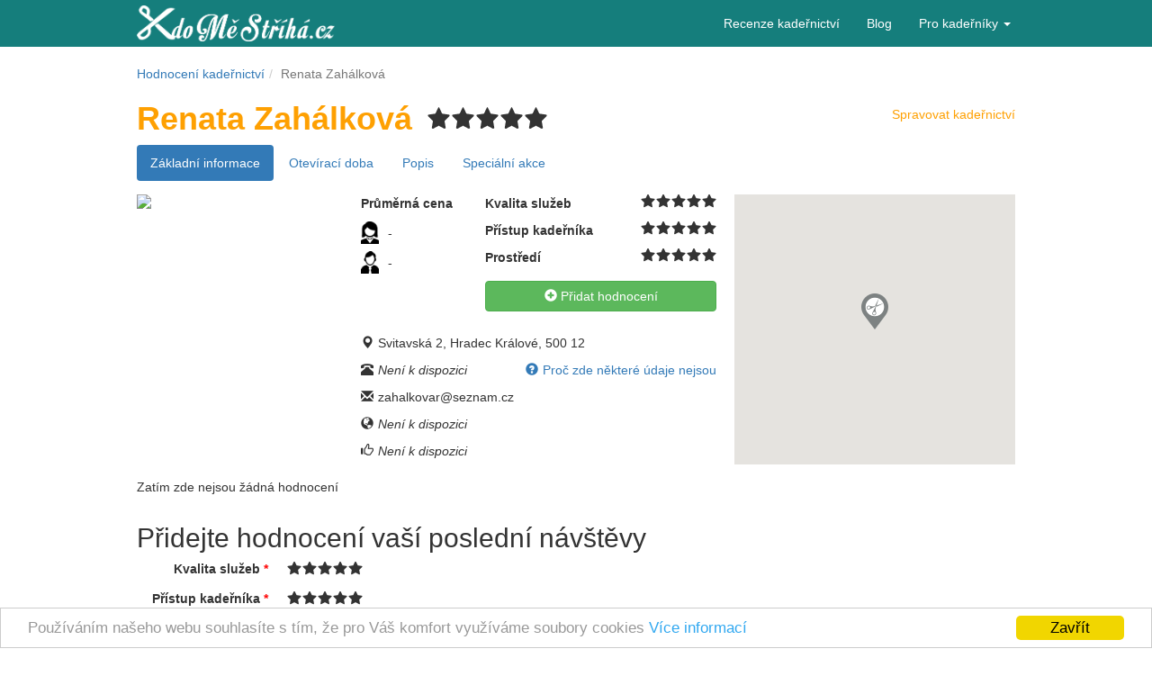

--- FILE ---
content_type: text/html; charset=UTF-8
request_url: https://www.kdomestriha.cz/renata-zahalkova
body_size: 9341
content:
<!DOCTYPE html>
<html xmlns="https://www.w3.org/1999/xhtml" xml:lang="cs" lang="cs">
<head>
	<meta http-equiv="X-UA-Compatible" content="IE=Edge" />
	<meta http-equiv="Content-Type" content="text/html; charset=utf-8" />
	<meta http-equiv="Content-language" content="cs">
	
	<link rel="shortcut icon" href="/css/img/favicon.ico" type="image/x-icon" />
	<meta name="viewport" content="width=device-width, initial-scale=1" />
<meta name="description" content="Detail a diskuze ke kadeřnictví Renata Zahálková Hradec Králové. Sledujte hodnocení ostatních uživatelů nebo přidávejte své vlastní recenze" />
<link rel="stylesheet" type="text/css" href="/assets/28c99358/bootstrap/css/bootstrap.min.css" />
<link rel="stylesheet" type="text/css" href="/assets/28c99358/css/bootstrap-yii.css" />
<link rel="stylesheet" type="text/css" href="/assets/28c99358/css/jquery-ui-bootstrap.css" />
<link rel="stylesheet" type="text/css" href="/assets/28c99358/select2/select2.css" />
<link rel="stylesheet" type="text/css" href="/assets/28c99358/select2/select2-bootstrap.css" />
<link rel="stylesheet" type="text/css" href="/jscripts/fancybox/jquery.fancybox.css" />
<link rel="stylesheet" type="text/css" href="/css/rating_big.css" />
<link rel="stylesheet" type="text/css" href="/assets/887f8dd1/skins/kms/skin.css" />
<link rel="stylesheet" type="text/css" href="/css/rating_small.css" />
<link rel="stylesheet" type="text/css" href="/assets/4a258803/pager.css" />
<link rel="stylesheet" type="text/css" href="/css/style.css" />
<script type="text/javascript" src="/assets/ad5d685f/jquery.min.js"></script>
<script type="text/javascript" src="/assets/28c99358/bootstrap/js/bootstrap.min.js"></script>
<script type="text/javascript" src="/assets/28c99358/js/bootstrap-noconflict.js"></script>
<script type="text/javascript" src="/assets/28c99358/bootbox/bootbox.min.js"></script>
<script type="text/javascript" src="/assets/28c99358/notify/notify.min.js"></script>
<script type="text/javascript" src="/assets/ad5d685f/jquery.metadata.js"></script>
<script type="text/javascript" src="/assets/ad5d685f/jquery.rating.js"></script>
<script type="text/javascript" src="/assets/ad5d685f/jquery.ba-bbq.min.js"></script>
<script type="text/javascript" src="/assets/28c99358/select2/select2.min.js"></script>
<script type="text/javascript" src="/assets/ad5d685f/jquery.yiiactiveform.js"></script>
<script type="text/javascript" src="https://maps.googleapis.com/maps/api/js?key=AIzaSyCF1f7C0KN59srWjk2aH0aLcfKoeeM3VfQ"></script>
<script type="text/javascript" src="/jscripts/fancybox/jquery.fancybox.pack.js"></script>
<script type="text/javascript" src="/jscripts/fb_verification.js"></script>
<script type="text/javascript" src="/assets/887f8dd1/js/jquery.jcarousel.js"></script>
<script type="text/javascript" src="https://www.kdomestriha.cz/clickheat/js/clickheat.js"></script>
<script type="text/javascript" src="/jscripts/cookieconsent.js"></script>
<script type="text/javascript" src="/jscripts/banners.js"></script>
<script type="text/javascript">
/*<![CDATA[*/
function initializeMap () {
					var latLng = new google.maps.LatLng(50.190628,15.845649);
					var mapOptions = {
						center: latLng,
						zoom: 15,
						disableDefaultUI: true,
						zoomControl: true,
						streetViewControl: true
					}
				
					var map = new google.maps.Map(document.getElementById('map-canvas'), 
					mapOptions);
				
					var marker = new google.maps.Marker({
    					position: latLng,
   						map: map,
    					title: 'Renata Zahálková',
						icon: '/css/img/map_icons/marker_free.png'
					});
				}
				google.maps.event.addDomListener(window, 'load', initializeMap);
var heatmapGroup = 'kadernictvi_detail';
if(typeof heatmapGroup == 'undefined')
					var heatmapGroup = 'ostatni';
				clickHeatSite = 'kdomestriha.cz';clickHeatGroup = heatmapGroup;clickHeatServer = 'https://www.kdomestriha.cz/clickheat/click.php';initClickHeat();
/*]]>*/
</script>
<title>Kadeřnictví Renata Zahálková | KdoMěStříhá.cz</title>
	
	<!-- Google AdSense -->
	<script async src="//pagead2.googlesyndication.com/pagead/js/adsbygoogle.js"></script>
	
	<!-- Hotjar Tracking Code for https://kdomestriha.cz -->
	<script>
    (function(h,o,t,j,a,r){
        h.hj=h.hj||function(){(h.hj.q=h.hj.q||[]).push(arguments)};
        h._hjSettings={hjid:196588,hjsv:5};
        a=o.getElementsByTagName('head')[0];
        r=o.createElement('script');r.async=1;
        r.src=t+h._hjSettings.hjid+j+h._hjSettings.hjsv;
        a.appendChild(r);
    })(window,document,'//static.hotjar.com/c/hotjar-','.js?sv=');
	</script>

</head>

<body>
<!-- Google Tag Manager -->
<noscript><iframe src="//www.googletagmanager.com/ns.html?id=GTM-PTWFHH"
height="0" width="0" style="display:none;visibility:hidden"></iframe></noscript>
<script>(function(w,d,s,l,i){w[l]=w[l]||[];w[l].push({'gtm.start':
new Date().getTime(),event:'gtm.js'});var f=d.getElementsByTagName(s)[0],
j=d.createElement(s),dl=l!='dataLayer'?'&l='+l:'';j.async=true;j.src=
'//www.googletagmanager.com/gtm.js?id='+i+dl;f.parentNode.insertBefore(j,f);
})(window,document,'script','dataLayer','GTM-PTWFHH');</script>
<!-- End Google Tag Manager -->

<!-- Facebook SDK -->
<div id="fb-root"></div>
<script>
window.fbAsyncInit = function() {
    FB.init({
      appId            : '151686548338614',
      xfbml            : true,
      version          : 'v2.12'
    });
  };

(function(d, s, id) {
  var js, fjs = d.getElementsByTagName(s)[0];
  if (d.getElementById(id)) return;
  js = d.createElement(s); js.id = id;
  js.src = "//connect.facebook.net/cs_CZ/sdk.js";
  fjs.parentNode.insertBefore(js, fjs);
}(document, 'script', 'facebook-jssdk'));
</script>
<!-- End of Facebook SDK -->


<span id="page-top"></span>


<div class="main-menu-wrapper">
	<nav id="main-menu" class="navbar navbar-default"><div class="container"><div class="navbar-header"><button class="navbar-toggle btn btn-default" data-toggle="collapse" data-target="#yii_booster_collapse_yw7" id="yw8" name="yt3" type="button"><span class="icon-bar"></span><span class="icon-bar"></span><span class="icon-bar"></span></button><a id="logo" href="https://www.kdomestriha.cz" class="navbar-brand"></a></div><div class="collapse navbar-collapse" id="yii_booster_collapse_yw7"><ul class="navbar-right nav navbar-nav" id="yw9">
<li>
<a href="/recenze-kadernictvi">Recenze kadeřnictví</a></li>
<li>
<a href="https://blog.kdomestriha.cz">Blog</a></li>
<li class="dropdown">
<a class="dropdown-toggle" data-toggle="dropdown" href="#">Pro kadeřníky <span class="caret"></span></a><ul id="yw10" class="dropdown-menu">
<li>
<a tabindex="-1" href="/cenik">Ceník</a></li>
<li>
<a tabindex="-1" href="/kontakty">Kontakty</a></li>
<li>
<a tabindex="-1" href="/admin/index">Administrace</a></li>
</ul>
</li>
</ul>
</div></div></nav>	
	</div>
	
	<div class="container">
	
	<ul class="breadcrumb"><li><a href="/recenze-kadernictvi">Hodnocení kadeřnictví</a></li><li class="active">Renata Zahálková</li></ul></div>
	

<div class="container container-main">

	<!-- 160x600 reklama KMS sloupec vlevo 
	<div class="banner-160px visible-lg-block" style="width:160px;height:600px;position: absolute;left:-165px;top: 133px;"></div>
	-->
	
	<!-- Reklama AdSense leva strana
	<ins class="adsbygoogle visible-lg-block"
     style="width:160px;height:600px;position: absolute;left:-165px;top: 124px;"
     data-ad-client="ca-pub-4957429537254673"
     data-ad-slot="4800392942"
     data-ad-format="auto"></ins>
	<script>
	(adsbygoogle = window.adsbygoogle || []).push({});
	</script> -->
	
	
	<!-- 160x600 reklama KMS sloupec vpravo 
	<div class="banner-160px visible-lg-block" style="width:160px;height:600px;position: absolute;right:-165px;top: 133px;"></div>
	-->
	
	<!-- Reklama AdSense prava strana
	<ins class="adsbygoogle visible-lg-block"
     style="width:160px;height:600px;position: absolute;right:-165px;top: 124px;"
     data-ad-client="ca-pub-4957429537254673"
     data-ad-slot="8566094948"></ins>
	<script>
	(adsbygoogle = window.adsbygoogle || []).push({});
	</script>
	-->
	
	
<script type="application/ld+json">
{
  "@context": "https://schema.org/",
  "@type": "HairSalon",
  "name": "Renata Zahálková",
  "image": "https://www.kdomestriha.cz/images/salon/no-image.jpg",
  "address": "Svitavská 2, Hradec Králové, 500 12",
  "aggregateRating": {
    "@type": "AggregateRating",
    "ratingValue": "0",
    "reviewCount": "0"
  }
}
</script>

<div class="salon-detail">
<h1 class="yellow pull-left">Renata Zahálková</h1>

<span class="rating-big pull-left hidden-xs" id="salon-rating-renata-zahalkova">
<input class="{split:2}" id="salon-rating-renata-zahalkova_0" value="1" title="Zatím nehodnoceno" type="radio" name="salon-rating-renata-zahalkova" />
<input class="{split:2}" id="salon-rating-renata-zahalkova_1" value="2" title="Zatím nehodnoceno" type="radio" name="salon-rating-renata-zahalkova" />
<input class="{split:2}" id="salon-rating-renata-zahalkova_2" value="3" title="Zatím nehodnoceno" type="radio" name="salon-rating-renata-zahalkova" />
<input class="{split:2}" id="salon-rating-renata-zahalkova_3" value="4" title="Zatím nehodnoceno" type="radio" name="salon-rating-renata-zahalkova" />
<input class="{split:2}" id="salon-rating-renata-zahalkova_4" value="5" title="Zatím nehodnoceno" type="radio" name="salon-rating-renata-zahalkova" />
<input class="{split:2}" id="salon-rating-renata-zahalkova_5" value="6" title="Zatím nehodnoceno" type="radio" name="salon-rating-renata-zahalkova" />
<input class="{split:2}" id="salon-rating-renata-zahalkova_6" value="7" title="Zatím nehodnoceno" type="radio" name="salon-rating-renata-zahalkova" />
<input class="{split:2}" id="salon-rating-renata-zahalkova_7" value="8" title="Zatím nehodnoceno" type="radio" name="salon-rating-renata-zahalkova" />
<input class="{split:2}" id="salon-rating-renata-zahalkova_8" value="9" title="Zatím nehodnoceno" type="radio" name="salon-rating-renata-zahalkova" />
<input class="{split:2}" id="salon-rating-renata-zahalkova_9" value="10" title="Zatím nehodnoceno" type="radio" name="salon-rating-renata-zahalkova" />
</span>
<a class="pull-right yellow admin-link" href="/admin/index">Spravovat kadeřnictví</a><span class="clearfix"></span>

<div class="row gallery-sm">
	<div class="col-xs-12 visible-xs">
		<a class="fancybox" rel="gallery" href="/images/salon/no-image.jpg">
	<img class="salon-photo-thumb" src="/images/salon/no-image.jpg">
</a>
	</div>
</div>

<ul class="nav nav-pills salon-nav">
  <li class="active"><a href="#tab-info" data-toggle="tab">Základní informace</a></li>
  <li class="hidden-xxs"><a href="#tab-opening-hours" data-toggle="tab">Otevírací doba</a></li>
  <li class="hidden-xxs"><a href="#tab-description" data-toggle="tab">Popis</a></li>
  <li class="hidden-xxs"><a href="#tab-special" data-toggle="tab">Speciální akce
    </a></li>
  <li role="presentation" class="visible-xxs dropdown">
    <a class="dropdown-toggle" data-toggle="dropdown" href="#" role="button" aria-haspopup="true" aria-expanded="false">Další<span class="caret"></span></a>
    <ul class="dropdown-menu">
    	<li><a href="#tab-opening-hours" data-toggle="tab">Otevírací doba</a></li>
  		<li><a href="#tab-description" data-toggle="tab">Popis</a></li>
  		<li><a href="#tab-special" data-toggle="tab">Speciální akce
  		  		</a></li>
    </ul>
   </li>
</ul>

<div class="row">
<div class="col-md-3 col-sm-5 hidden-xs">
	<a class="fancybox" rel="gallery" href="/images/salon/no-image.jpg">
	<img class="salon-photo-thumb" src="/images/salon/no-image.jpg">
</a>
</div>

<div class="col-md-5 col-sm-7 col-xs-12 salon-info">
<div class="tab-content">
        <div class="tab-pane fade in active" id="tab-info">
			<div class="info-wrapper">
<span class="clearfix"></span>
<div class="row">
	<div class="col-xs-4">
		<p><b>Průměrná cena</b></p>
		<span class="avatar avatar-woman" title="Průměrná cena dámské návštěvy"></span>
		<p class="pull-left">-</p>
		<span class="clearfix"></span>
		<span class="avatar avatar-man" title="Průměrná cena pánské návštěvy"></span>
		<p class="pull-left">-</p>
	</div>
	<div class="col-xs-8">
		<p><b>Kvalita služeb<span class="pull-right detail-avg-rating" id="sub_rating1-2825">
<input class="{split:2}" id="sub_rating1-2825_0" value="1" title="Zatím nehodnoceno" type="radio" name="sub_rating1-2825" />
<input class="{split:2}" id="sub_rating1-2825_1" value="2" title="Zatím nehodnoceno" type="radio" name="sub_rating1-2825" />
<input class="{split:2}" id="sub_rating1-2825_2" value="3" title="Zatím nehodnoceno" type="radio" name="sub_rating1-2825" />
<input class="{split:2}" id="sub_rating1-2825_3" value="4" title="Zatím nehodnoceno" type="radio" name="sub_rating1-2825" />
<input class="{split:2}" id="sub_rating1-2825_4" value="5" title="Zatím nehodnoceno" type="radio" name="sub_rating1-2825" />
<input class="{split:2}" id="sub_rating1-2825_5" value="6" title="Zatím nehodnoceno" type="radio" name="sub_rating1-2825" />
<input class="{split:2}" id="sub_rating1-2825_6" value="7" title="Zatím nehodnoceno" type="radio" name="sub_rating1-2825" />
<input class="{split:2}" id="sub_rating1-2825_7" value="8" title="Zatím nehodnoceno" type="radio" name="sub_rating1-2825" />
<input class="{split:2}" id="sub_rating1-2825_8" value="9" title="Zatím nehodnoceno" type="radio" name="sub_rating1-2825" />
<input class="{split:2}" id="sub_rating1-2825_9" value="10" title="Zatím nehodnoceno" type="radio" name="sub_rating1-2825" />
</span></b></p><p><b>Přístup kadeřníka<span class="pull-right detail-avg-rating" id="sub_rating2-2825">
<input class="{split:2}" id="sub_rating2-2825_0" value="1" title="Zatím nehodnoceno" type="radio" name="sub_rating2-2825" />
<input class="{split:2}" id="sub_rating2-2825_1" value="2" title="Zatím nehodnoceno" type="radio" name="sub_rating2-2825" />
<input class="{split:2}" id="sub_rating2-2825_2" value="3" title="Zatím nehodnoceno" type="radio" name="sub_rating2-2825" />
<input class="{split:2}" id="sub_rating2-2825_3" value="4" title="Zatím nehodnoceno" type="radio" name="sub_rating2-2825" />
<input class="{split:2}" id="sub_rating2-2825_4" value="5" title="Zatím nehodnoceno" type="radio" name="sub_rating2-2825" />
<input class="{split:2}" id="sub_rating2-2825_5" value="6" title="Zatím nehodnoceno" type="radio" name="sub_rating2-2825" />
<input class="{split:2}" id="sub_rating2-2825_6" value="7" title="Zatím nehodnoceno" type="radio" name="sub_rating2-2825" />
<input class="{split:2}" id="sub_rating2-2825_7" value="8" title="Zatím nehodnoceno" type="radio" name="sub_rating2-2825" />
<input class="{split:2}" id="sub_rating2-2825_8" value="9" title="Zatím nehodnoceno" type="radio" name="sub_rating2-2825" />
<input class="{split:2}" id="sub_rating2-2825_9" value="10" title="Zatím nehodnoceno" type="radio" name="sub_rating2-2825" />
</span></b></p><p><b>Prostředí<span class="pull-right detail-avg-rating" id="sub_rating3-2825">
<input class="{split:2}" id="sub_rating3-2825_0" value="1" title="Zatím nehodnoceno" type="radio" name="sub_rating3-2825" />
<input class="{split:2}" id="sub_rating3-2825_1" value="2" title="Zatím nehodnoceno" type="radio" name="sub_rating3-2825" />
<input class="{split:2}" id="sub_rating3-2825_2" value="3" title="Zatím nehodnoceno" type="radio" name="sub_rating3-2825" />
<input class="{split:2}" id="sub_rating3-2825_3" value="4" title="Zatím nehodnoceno" type="radio" name="sub_rating3-2825" />
<input class="{split:2}" id="sub_rating3-2825_4" value="5" title="Zatím nehodnoceno" type="radio" name="sub_rating3-2825" />
<input class="{split:2}" id="sub_rating3-2825_5" value="6" title="Zatím nehodnoceno" type="radio" name="sub_rating3-2825" />
<input class="{split:2}" id="sub_rating3-2825_6" value="7" title="Zatím nehodnoceno" type="radio" name="sub_rating3-2825" />
<input class="{split:2}" id="sub_rating3-2825_7" value="8" title="Zatím nehodnoceno" type="radio" name="sub_rating3-2825" />
<input class="{split:2}" id="sub_rating3-2825_8" value="9" title="Zatím nehodnoceno" type="radio" name="sub_rating3-2825" />
<input class="{split:2}" id="sub_rating3-2825_9" value="10" title="Zatím nehodnoceno" type="radio" name="sub_rating3-2825" />
</span></b></p>	</div>
	<div class="col-sm-8 col-sm-offset-4 col-xs-12">
		<a class="btn-rating btn btn-success" id="yw2" href="#rating-form"><span class="glyphicon glyphicon-plus-sign"></span> Přidat hodnocení</a>	</div>
</div>
<span class="clearfix"></span>
<div class="row salon-contacts">
	<div class="col-sm-12 col-xs-6 col-xxs"><p><span class="glyphicon glyphicon-map-marker"></span>Svitavská 2, Hradec Králové, 500 12</p></div>
	<div class="col-sm-12 col-xs-6 col-xxs"><p><span class="glyphicon glyphicon-phone-alt"></span><i>Není k dispozici</i><a href="javascript:void(0);" class="pull-right hidden-xs" data-placement="bottom" data-content="Některé údaje se zde nemusí zobrazovat, protože je kadeřnictví nevyplnilo, nebo čekají na schválení správcem." data-toggle="popover"><span class="glyphicon glyphicon-question-sign"></span>Proč zde některé údaje nejsou</a></p></div>
	<div class="col-sm-12 col-xs-6 col-xxs"><p><span class="glyphicon glyphicon-envelope"></span>zahalkovar@seznam.cz</p></div>
	<div class="col-sm-12 col-xs-6 col-xxs"><p><span class="glyphicon glyphicon-globe"></span><i>Není k dispozici</i></p></div>
	<div class="col-sm-12 col-xs-6 col-xxs"><p><span class="glyphicon glyphicon-thumbs-up"></span><i>Není k dispozici</i></p></div>
	<div class="col-sm-12 col-xs-6 col-xxs visible-xs"><p><span class="glyphicon glyphicon-cog"></span><a class="yellow" href="/admin/index">Spravovat kadeřnictví</a></p></div>
</div>
</div>

        </div>
        <div class="tab-pane fade" id="tab-opening-hours">
			<table class="opening-hours-table">
<tr><th>Pondělí</th><td>--:--</td><td>--:--</td></tr><tr><th>Úterý</th><td>--:--</td><td>--:--</td></tr><tr><th>Středa</th><td>--:--</td><td>--:--</td></tr><tr><th>Čtvrtek</th><td>--:--</td><td>--:--</td></tr><tr><th>Pátek</th><td>--:--</td><td>--:--</td></tr><tr><th>Sobota</th><td>--:--</td><td>--:--</td></tr><tr><th>Neděle</th><td>--:--</td><td>--:--</td></tr></table>        </div>
        <div class="tab-pane fade" id="tab-description">
			Popis zatím není k dispozici.        </div>
        <div class="tab-pane fade" id="tab-special">
			Kadeřnictví aktuálně nemá žádné speciální akce.        </div>
</div>
</div>
<div class="col-md-4 col-sm-12 col-xs-12">
	<div id="map-canvas" class="salon-info-map" style="width: 100%; height: 300px;"></div>
</div>
</div>
</div>
<span id="scroll-top"></span>


<div class="row" id="hodnoceni">
<div class="col-md-8">

<div class="row">
<div class="col-md-12">
<div id="salon-rating-list" class="list-view">


<div class="items">
<span class="empty">Zatím zde nejsou žádná hodnocení</span></div>
<div class="keys" style="display:none" title="/renata-zahalkova"></div>
</div></div>
</div><div id="rating-form" class="row">
<div class="col-md-12">
<h2>Přidejte hodnocení vaší poslední návštěvy</h2>
<form class="form-horizontal" id="salon-rating-form" action="/renata-zahalkova" method="post">
<div class="form-group"><label class="col-sm-3 control-label required star-rating-lbl">Kvalita služeb<span class="required"> *</span></label><div class="col-sm-3"><span id="sub_rating1">
<input class="{split:2}" id="sub_rating1_0" value="1" title="Nejhorší" type="radio" name="sub_rating1" />
<input class="{split:2}" id="sub_rating1_1" value="2" title="Hrozné" type="radio" name="sub_rating1" />
<input class="{split:2}" id="sub_rating1_2" value="3" title="Nic moc" type="radio" name="sub_rating1" />
<input class="{split:2}" id="sub_rating1_3" value="4" title="Podprůměr" type="radio" name="sub_rating1" />
<input class="{split:2}" id="sub_rating1_4" value="5" title="Průměr" type="radio" name="sub_rating1" />
<input class="{split:2}" id="sub_rating1_5" value="6" title="Nadprůměr" type="radio" name="sub_rating1" />
<input class="{split:2}" id="sub_rating1_6" value="7" title="Dobré" type="radio" name="sub_rating1" />
<input class="{split:2}" id="sub_rating1_7" value="8" title="Velmi dobré" type="radio" name="sub_rating1" />
<input class="{split:2}" id="sub_rating1_8" value="9" title="Výborné" type="radio" name="sub_rating1" />
<input class="{split:2}" id="sub_rating1_9" value="10" title="Nejlepší" type="radio" name="sub_rating1" />
</span><div class="clearfix"></div><div class="help-block error" id="SalonRating_sub_rating1_em_" style="display:none"></div></div></div><div class="clearfix"></div><div class="form-group"><label class="col-sm-3 control-label required star-rating-lbl">Přístup kadeřníka<span class="required"> *</span></label><div class="col-sm-3"><span id="sub_rating2">
<input class="{split:2}" id="sub_rating2_0" value="1" title="Nejhorší" type="radio" name="sub_rating2" />
<input class="{split:2}" id="sub_rating2_1" value="2" title="Hrozné" type="radio" name="sub_rating2" />
<input class="{split:2}" id="sub_rating2_2" value="3" title="Nic moc" type="radio" name="sub_rating2" />
<input class="{split:2}" id="sub_rating2_3" value="4" title="Podprůměr" type="radio" name="sub_rating2" />
<input class="{split:2}" id="sub_rating2_4" value="5" title="Průměr" type="radio" name="sub_rating2" />
<input class="{split:2}" id="sub_rating2_5" value="6" title="Nadprůměr" type="radio" name="sub_rating2" />
<input class="{split:2}" id="sub_rating2_6" value="7" title="Dobré" type="radio" name="sub_rating2" />
<input class="{split:2}" id="sub_rating2_7" value="8" title="Velmi dobré" type="radio" name="sub_rating2" />
<input class="{split:2}" id="sub_rating2_8" value="9" title="Výborné" type="radio" name="sub_rating2" />
<input class="{split:2}" id="sub_rating2_9" value="10" title="Nejlepší" type="radio" name="sub_rating2" />
</span><div class="clearfix"></div><div class="help-block error" id="SalonRating_sub_rating2_em_" style="display:none"></div></div></div><div class="clearfix"></div><div class="form-group"><label class="col-sm-3 control-label required star-rating-lbl">Prostředí<span class="required"> *</span></label><div class="col-sm-3"><span id="sub_rating3">
<input class="{split:2}" id="sub_rating3_0" value="1" title="Nejhorší" type="radio" name="sub_rating3" />
<input class="{split:2}" id="sub_rating3_1" value="2" title="Hrozné" type="radio" name="sub_rating3" />
<input class="{split:2}" id="sub_rating3_2" value="3" title="Nic moc" type="radio" name="sub_rating3" />
<input class="{split:2}" id="sub_rating3_3" value="4" title="Podprůměr" type="radio" name="sub_rating3" />
<input class="{split:2}" id="sub_rating3_4" value="5" title="Průměr" type="radio" name="sub_rating3" />
<input class="{split:2}" id="sub_rating3_5" value="6" title="Nadprůměr" type="radio" name="sub_rating3" />
<input class="{split:2}" id="sub_rating3_6" value="7" title="Dobré" type="radio" name="sub_rating3" />
<input class="{split:2}" id="sub_rating3_7" value="8" title="Velmi dobré" type="radio" name="sub_rating3" />
<input class="{split:2}" id="sub_rating3_8" value="9" title="Výborné" type="radio" name="sub_rating3" />
<input class="{split:2}" id="sub_rating3_9" value="10" title="Nejlepší" type="radio" name="sub_rating3" />
</span><div class="clearfix"></div><div class="help-block error" id="SalonRating_sub_rating3_em_" style="display:none"></div></div></div><div class="clearfix"></div><div class="first-field form-group"><label class="col-sm-3 col-sm-3 control-label" for="CapControll_firstField">First Field</label><div class="col-sm-9 col-sm-9"><input placeholder="Pokud toto pole náhodou vidíte, nechejte jej prázdné" class="form-control" name="CapControll[firstField]" id="CapControll_firstField" type="text" /><div class="help-block error" id="CapControll_firstField_em_" style="display:none"></div></div></div><div class="form-group"><label class="col-sm-3 heading-lbl col-sm-3 control-label" for="SalonRating_heading">Nadpis</label><div class="col-sm-9 col-sm-9"><input placeholder="Shrnutí hodnocení ve třech až pěti slovech" class="form-control" name="SalonRating[heading]" id="SalonRating_heading" type="text" maxlength="50" /><div class="help-block error" id="SalonRating_heading_em_" style="display:none"></div></div></div><div class="form-group"><label class="col-sm-3 col-sm-3 control-label required" for="SalonRating_description">Hodnocení <span class="required">*</span></label><div class="col-sm-9 col-sm-9"><textarea class="rating-form-description form-control" placeholder="Jak se vám návštěva kadeřnictví líbila? Jaké jsou dojmy a jak dopadl výsledek? Chodíte do tohoto kadeřnictví často? Zajímají nás všechny detaily!" name="SalonRating[description]" id="SalonRating_description"></textarea><div class="help-block error" id="SalonRating_description_em_" style="display:none"></div></div></div>
<h3>Vylepšete svou recenzi a vyplňte také doplňující informace</h3>

<div class="form-group"><label class="col-sm-3 col-sm-3 control-label" for="SalonRating_gender">Jste</label><div class="col-sm-9 col-sm-9"><input id="ytSalonRating_gender" type="hidden" value="" name="SalonRating[gender]" /><span id="SalonRating_gender"><label class="radio"><input placeholder="Jste" id="SalonRating_gender_0" value="0" type="radio" name="SalonRating[gender]" /><span class="radio-women"></span>Žena</label>
<label class="radio"><input placeholder="Jste" id="SalonRating_gender_1" value="1" type="radio" name="SalonRating[gender]" /><span class="radio-men"></span>Muž</label></span><div class="help-block error" id="SalonRating_gender_em_" style="display:none"></div></div></div><div class="form-group"><label class="col-sm-3 col-sm-3 control-label" for="SalonRating_price">Cena návštěvy</label><div class="col-sm-9 col-sm-9"><input class="form-control" placeholder="Cena návštěvy" name="SalonRating[price]" id="SalonRating_price" type="text" /><div class="help-block error" id="SalonRating_price_em_" style="display:none"></div></div></div><div class="form-group"><label class="col-sm-3 col-sm-3 control-label" for="SalonRating_operations">Provedené služby</label><div class="col-sm-9 col-sm-9"><select multiple="multiple" class="form-control" name="SalonRating[operations][]" id="SalonRating_operations">
<option value="1">střih</option>
<option value="2">melír</option>
<option value="3">mytí</option>
<option value="4">foukání</option>
<option value="5">barvení</option>
<option value="6">trvalá</option>
<option value="7">odbarvení</option>
<option value="8">společenský účes</option>
<option value="9">svatební účes</option>
<option value="10">kulmování</option>
<option value="11">brazilský keratin</option>
<option value="12">přeliv</option>
<option value="13">masáž</option>
<option value="14">maska</option>
<option value="15">trvalé narovnání</option>
<option value="16">žehlení</option>
<option value="17">prodlužování</option>
</select><div class="help-block error" id="SalonRating_operations_em_" style="display:none"></div></div></div><div class="form-group"><label class="col-sm-3 col-sm-3 control-label" for="SalonRating_hairdresser_name">Jméno kadeřníka</label><div class="col-sm-9 col-sm-9"><input placeholder="Jméno kadeřnice nebo kadeřníka, který vás obsluhoval" class="form-control" name="SalonRating[hairdresser_name]" id="SalonRating_hairdresser_name" type="text" maxlength="30" /><div class="help-block error" id="SalonRating_hairdresser_name_em_" style="display:none"></div></div></div><div class="row">
<div class="col-sm-3 col-sm-offset-3">
<button class="btn btn-success" id="yw5" type="submit" name="yt0">Uložit</button> </div>
</div>
<div id="user-confirm" class="modal fade"><div class="modal-dialog "><div class="modal-content">    <div class="modal-header text-center no-bottom-border">
        <a class="close" data-dismiss="modal">&times;</a>
        <h4>Pro přidání hodnocení se prosím ověřte</h4>
        <button type="button" class="btn btn-primary fb-verification" id="fb-verification">Facebook</button>
        <div class="fb-alternative"><span>nebo</span></div>
        <a class="mail-verification" id="mail-verification" href="javascript:;">Ověřit přes email</a>
        <div id="private-info-proclamation">
        	<p class="private-info-proclamation text-center"><span class="glyphicon glyphicon-info-sign"></span> Vaše osobní údaje nebudou nikde zveřejněny</p>
        	<p class="terms-and-conditions-text text-center">Přidáním názoru souhlasíte s <a href="/docs/obchodni_podminky.pdf" target="_blank">podmínkami portálu</a>.</p>
        </div>
    </div>
 
    <div id="mail-verification-body" class="modal-body hidden">
    <div class="form-group"><label class="col-sm-3 col-sm-3 control-label required" for="RegistrationForm_email">Email <span class="required">*</span></label><div class="col-sm-7 col-sm-9"><input class="form-control" placeholder="Email" name="RegistrationForm[email]" id="RegistrationForm_email" type="text" maxlength="45" /><div class="help-block error" id="RegistrationForm_email_em_" style="display:none"></div></div></div><div class="form-group"><label class="col-sm-3 col-sm-3 control-label" for="RegistrationForm_nickname">Přezdívka</label><div class="col-sm-7 col-sm-9"><input class="form-control" placeholder="Přezdívka" name="RegistrationForm[nickname]" id="RegistrationForm_nickname" type="text" maxlength="15" /><div class="help-block error" id="RegistrationForm_nickname_em_" style="display:none"></div></div></div><div class="hidden form-group"><label class="col-sm-3 col-sm-3 control-label" for="RegistrationForm_fb_id">Fb</label><div class="col-sm-7 col-sm-9"><input class="form-control" placeholder="Fb" name="RegistrationForm[fb_id]" id="RegistrationForm_fb_id" type="text" /><div class="help-block error" id="RegistrationForm_fb_id_em_" style="display:none"></div></div></div>    </div>
 
    <div id="mail-verification-footer" class="modal-footer hidden">
        <button id="save" class="btn btn-success" type="submit" name="yt1">Uložit</button>        <button data-dismiss="modal" class="btn btn-default" id="yw6" name="yt2" type="button">Zrušit</button>    </div>
</div></div></div></form></div>
</div></div>

<div class="col-md-4">
<!-- KMS reklama 
<div class="banner-300px visible-lg-block visible-md-block" style="display:inline-block;width:300px;height:600px;margin-top: 40px; float: left;"></div> 
-->

<!--
<ins class="adsbygoogle visible-md-block visible-lg-block"
style="display:inline-block;width:300px;height:600px;margin-top: 40px; float: right;"
data-ad-client="ca-pub-4957429537254673"
data-ad-slot="2659636148"></ins>
<script>
(adsbygoogle = window.adsbygoogle || []).push({});
</script>-->

</div>
</div></div><!-- content -->

<div class="container">
	<div class="row">
		<div class="col-lg-12" id="instagram-feed">
		</div>
	</div>
</div>


<footer class=" footer footer-wrapper wrapper">
	<div class="container">
	<div class="row">
		<div class="col-sm-5 col-xs-12">
			<h3>Nejhledanější města</h3>
			<div class="row">	
				<div class="col-xs-6">		
					<ul>
						<li><a href="https://www.kdomestriha.cz/kadernictvi-praha">Praha</a></li>
						<li><a href="https://www.kdomestriha.cz/kadernictvi-plzen">Plzeň</a></li>
						<li><a href="https://www.kdomestriha.cz/kadernictvi-ceske-budejovice">České Budějovice</a></li>
						<li><a href="https://www.kdomestriha.cz/kadernictvi-liberec">Liberec</a></li>
					</ul>
				</div>
				<div class="col-xs-6">		
					<ul>
						<li><a href="https://www.kdomestriha.cz/kadernictvi-brno">Brno</a></li>
						<li><a href="https://www.kdomestriha.cz/kadernictvi-ostrava">Ostrava</a></li>
						<li><a href="https://www.kdomestriha.cz/kadernictvi-olomouc">Olomouc</a></li>
						<li><a href="https://www.kdomestriha.cz/kadernictvi-hradec-kralove">Hradec Králové</a></li>
					</ul>
				</div>
			</div>
		</div>
		<div class="col-sm-4 col-xs-12">
			<h3>Hodnocení kadeřnictví</h3>
			<ul>
				<li><span class="glyphicon glyphicon-search"></span><a href="/recenze-kadernictvi">Hledat kadeřnictví</a></li>
				<li><span class="glyphicon glyphicon-plus"></span><a href="/salon/create">Přidat kadeřnictví</a></li>
				<li><span class="glyphicon glyphicon-pencil"></span><a href="/recenze-kadernictvi">Napsat recenzi</a></li>
				<li><span class="glyphicon glyphicon-list-alt"></span><a href="/docs/obchodni_podminky.pdf">Podmínky užití</a></li>
				<li><span class="glyphicon glyphicon-list-alt"></span><a href="/docs/osobni_udaje.pdf">Osobní údaje</a></li>
			</ul>
		</div>
		<div class="col-sm-3 col-xs-12">
			<h3>Buďte v kontaktu</h3>
			<div class="row">
				<div class="col-sm-4 col-xs-2">
					<ul>
						<li><a href="https://www.facebook.com/KdoMeStriha.cz" target="_blank"><img class="img-responsive" src="/css/img/logo_facebook.png"></a></li>
					</ul>
				</div>
				<div class="col-sm-4 col-xs-2">
					<ul>
						<li><a href="mailto:viktor@kdomestriha.cz" target="_blank"><img class="img-responsive" src="/css/img/logo_email.png"></a></li>
					</ul>
				</div>
				<div class="col-sm-4 col-xs-2">
					<ul>
						<li><a href="https://www.instagram.com/kdomestriha/ " target="_blank"><img class="img-responsive" src="/css/img/logo_instagram.png"></a></li>
					</ul>
				</div>
			</div>
		</div>						
	</div>
	</div>
</footer>

<!-- Responzivni reklama pro mobily
<div class="mobile-add">
	<div class="mobile-add-inner">
		<div class="mobile-add-close">
			Zavřít reklamu
		</div>
		<script async src="//pagead2.googlesyndication.com/pagead/js/adsbygoogle.js"></script>
		<ins class="adsbygoogle"
		     style="display:block;height:140px;"
		     data-ad-client="ca-pub-4957429537254673"
		     data-ad-slot="7910989977"
		     data-ad-format="auto"></ins>
		<script>
		(adsbygoogle = window.adsbygoogle || []).push({});
		</script>
	</div>
</div> -->	
	
<script type="text/javascript" src="/jscripts/view_salon.js"></script>
<script type="text/javascript" src="/assets/17a40986/listview/jquery.yiilistview.js"></script>
<script type="text/javascript" src="/jscripts/jquery.instagramFeed.min.js"></script>
<script type="text/javascript">
/*<![CDATA[*/
jQuery(function($) {
jQuery('[data-toggle=popover]').popover();
jQuery('[data-toggle=tooltip]').tooltip();
jQuery('#salon-rating-renata-zahalkova > input').rating({'readOnly':true});

                            $('#salon-photo-gallery-1').jcarousel({'scroll':2});
                    

                            $('#salon-photo-gallery-2').jcarousel({'scroll':2});
                    
jQuery('#sub_rating1-2825 > input').rating({'readOnly':true});
jQuery('#sub_rating2-2825 > input').rating({'readOnly':true});
jQuery('#sub_rating3-2825 > input').rating({'readOnly':true});
jQuery('#salon-rating-list').yiiListView({'ajaxUpdate':['salon-rating-list'],'ajaxVar':'ajax','pagerClass':'pager pager-clear','loadingClass':'list-view-loading','sorterClass':'sorter','enableHistory':false,'beforeAjaxUpdate':function(){
			$("#salon-rating-list").addClass("loading");
			},'afterAjaxUpdate':function(){
			$("span[id^='rating'] > input").rating({'required':true, 'readOnly':true});
			$("span[id^='sub_rating'] > input").rating({'required':true, 'readOnly':true});
			$("#salon-rating-list").removeClass("loading");
			$("html, body").animate({scrollTop: $("#scroll-top").position().top }, 200);}});
jQuery('#sub_rating1 > input').rating({'required':true});
jQuery('#sub_rating2 > input').rating({'required':true});
jQuery('#sub_rating3 > input').rating({'required':true});
jQuery('#SalonRating_operations').select2({'placeholder':'Stříhání, melír, barvení ...','width':'resolve'});
jQuery('body').on('click','#yw5',function(){jQuery.ajax({'success':function(data){
							var obj = $.parseJSON(data);
							if(obj.validation == "success")
								$("#user-confirm").modal();
							else{
								$("#salon-rating-form .help-block.error").each(function(){
									$(this).text("");
									$(this).hide();
								});
								$.each(obj, function(key, val) {
									$("#salon-rating-form #" +key+ "_em_").text(val[0]);
									$("#salon-rating-form #" +key+ "_em_").show();
									$("#salon-rating-form #" +key+ "_em_").closest(".form-group").addClass("has-error")
								});
							}
						},'type':'POST','url':'/salon/2825?isAjax=1','cache':false,'data':jQuery(this).parents("form").serialize()});return false;});
jQuery('body').on('click','#save',function(){jQuery.ajax({'beforeSend':function(){
            				$("#save").attr("disabled", "disabled");
            			},'success':function(data){
						var obj = $.parseJSON(data);
						if(obj.save == "success")
            			{	
            				dataLayer.push({"event": "recenze"});
            				window.location.hash = "";
            				window.location.hash = "#page-top";
							window.location.reload(true);
            			}
						else{
							$.each(obj, function(key, val) {
								$("#salon-rating-form #" +key+ "_em_").text(val[0]);
								$("#salon-rating-form #" +key+ "_em_").show();
								$("#salon-rating-form #" +key+ "_em_").closest(".form-group").addClass("has-error")
							});
            				$("#save").removeAttr("disabled");
						}
					},'type':'POST','url':'/salon/2825','cache':false,'data':jQuery(this).parents("form").serialize()});return false;});
jQuery('#user-confirm').modal({'show':false});
jQuery('#salon-rating-form').yiiactiveform({'validateOnType':true,'errorCssClass':'has-error','successCssClass':'has-success','inputContainer':'div.form-group','attributes':[{'id':'SalonRating_sub_rating1','inputID':'SalonRating_sub_rating1','errorID':'SalonRating_sub_rating1_em_','model':'SalonRating','name':'sub_rating1','enableAjaxValidation':true,'clientValidation':function(value, messages, attribute) {

if(jQuery.trim(value)=='') {
	messages.push("Toto pole je povinn\u00e9");
}


if(jQuery.trim(value)!='') {
	
if(!value.match(/^\s*[+-]?\d+\s*$/)) {
	messages.push("Sub Rating1 must be an integer.");
}

}

}},{'id':'SalonRating_sub_rating2','inputID':'SalonRating_sub_rating2','errorID':'SalonRating_sub_rating2_em_','model':'SalonRating','name':'sub_rating2','enableAjaxValidation':true,'clientValidation':function(value, messages, attribute) {

if(jQuery.trim(value)=='') {
	messages.push("Toto pole je povinn\u00e9");
}


if(jQuery.trim(value)!='') {
	
if(!value.match(/^\s*[+-]?\d+\s*$/)) {
	messages.push("Sub Rating2 must be an integer.");
}

}

}},{'id':'SalonRating_sub_rating3','inputID':'SalonRating_sub_rating3','errorID':'SalonRating_sub_rating3_em_','model':'SalonRating','name':'sub_rating3','enableAjaxValidation':true,'clientValidation':function(value, messages, attribute) {

if(jQuery.trim(value)=='') {
	messages.push("Toto pole je povinn\u00e9");
}


if(jQuery.trim(value)!='') {
	
if(!value.match(/^\s*[+-]?\d+\s*$/)) {
	messages.push("Sub Rating3 must be an integer.");
}

}

}},{'id':'CapControll_firstField','inputID':'CapControll_firstField','errorID':'CapControll_firstField_em_','model':'CapControll','name':'firstField','enableAjaxValidation':true},{'id':'SalonRating_heading','inputID':'SalonRating_heading','errorID':'SalonRating_heading_em_','model':'SalonRating','name':'heading','enableAjaxValidation':true,'clientValidation':function(value, messages, attribute) {

if(jQuery.trim(value)!='') {
	
if(value.length>50) {
	messages.push("Maxim\u00e1ln\u00ed d\u00e9lka je 50 znak\u016f");
}

}

}},{'id':'SalonRating_description','inputID':'SalonRating_description','errorID':'SalonRating_description_em_','model':'SalonRating','name':'description','enableAjaxValidation':true,'clientValidation':function(value, messages, attribute) {

if(jQuery.trim(value)=='') {
	messages.push("Toto pole je povinn\u00e9");
}


if(jQuery.trim(value)!='') {
	
if(value.length<50) {
	messages.push("Minim\u00e1ln\u00ed d\u00e9lka je 50 znak\u016f");
}

if(value.length>700) {
	messages.push("Maxim\u00e1ln\u00ed d\u00e9lka je 700 znak\u016f");
}

}

}},{'id':'SalonRating_gender','inputID':'SalonRating_gender','errorID':'SalonRating_gender_em_','model':'SalonRating','name':'gender','enableAjaxValidation':true},{'id':'SalonRating_price','inputID':'SalonRating_price','errorID':'SalonRating_price_em_','model':'SalonRating','name':'price','enableAjaxValidation':true},{'id':'SalonRating_operations','inputID':'SalonRating_operations','errorID':'SalonRating_operations_em_','model':'SalonRating','name':'operations','enableAjaxValidation':true},{'id':'SalonRating_hairdresser_name','inputID':'SalonRating_hairdresser_name','errorID':'SalonRating_hairdresser_name_em_','model':'SalonRating','name':'hairdresser_name','enableAjaxValidation':true,'clientValidation':function(value, messages, attribute) {

if(jQuery.trim(value)!='') {
	
if(value.length>30) {
	messages.push("Maxim\u00e1ln\u00ed d\u00e9lka je 30 znak\u016f");
}

}

}},{'id':'RegistrationForm_email','inputID':'RegistrationForm_email','errorID':'RegistrationForm_email_em_','model':'RegistrationForm','name':'email','enableAjaxValidation':true,'clientValidation':function(value, messages, attribute) {

if(jQuery.trim(value)!='') {
	
if(value.length>45) {
	messages.push("Maxim\u00e1ln\u00ed d\u00e9lka emailu je 45 znak\u016f");
}

}



if(jQuery.trim(value)!='' && !value.match(/^[a-zA-Z0-9!#$%&'*+\/=?^_`{|}~-]+(?:\.[a-zA-Z0-9!#$%&'*+\/=?^_`{|}~-]+)*@(?:[a-zA-Z0-9](?:[a-zA-Z0-9-]*[a-zA-Z0-9])?\.)+[a-zA-Z0-9](?:[a-zA-Z0-9-]*[a-zA-Z0-9])?$/)) {
	messages.push("Zadan\u00fd text nen\u00ed emailov\u00e1 adresa");
}


if(jQuery.trim(value)=='') {
	messages.push("Toto pole je povinn\u00e9");
}

}},{'id':'RegistrationForm_nickname','inputID':'RegistrationForm_nickname','errorID':'RegistrationForm_nickname_em_','model':'RegistrationForm','name':'nickname','enableAjaxValidation':true,'clientValidation':function(value, messages, attribute) {

if(jQuery.trim(value)!='') {
	
if(value.length<3) {
	messages.push("\u0160patn\u00e1 p\u0159ezd\u00edvka, d\u00e9lka mus\u00ed b\u00fdt minim\u00e1ln\u011b 3 znaky");
}

if(value.length>15) {
	messages.push("\u0160patn\u00e1 p\u0159ezd\u00edvka, d\u00e9lka m\u016f\u017ee b\u00fdt maxim\u00e1ln\u011b 15 znak\u016f");
}

}


if(jQuery.trim(value)!='' && !value.match(/^[A-Za-z0-9_ěščřžýáíéůúňŇĚŠČŘŽÝÁÍÉÚŮťŤóÓ]+$/)) {
	messages.push("Povoleny jsou pouze p\u00edsmena a \u010d\u00edslice");
}

}},{'id':'RegistrationForm_fb_id','inputID':'RegistrationForm_fb_id','errorID':'RegistrationForm_fb_id_em_','model':'RegistrationForm','name':'fb_id','enableAjaxValidation':true,'clientValidation':function(value, messages, attribute) {

if(jQuery.trim(value)!='') {
	
if(!value.match(/^\s*[+-]?\d+\s*$/)) {
	messages.push("Fb must be an integer.");
}

}

}}],'errorCss':'error'});
});
/*]]>*/
</script>
</body>

<script>
    window.cookieconsent_options = {
        message: 'Používáním našeho webu souhlasíte s tím, že pro Váš komfort využíváme soubory cookies ',
        dismiss: 'Zavřít',
        learnMore: 'Více informací',
        link: 'https://www.kdomestriha.cz/docs/obchodni_podminky.pdf',
        theme: '/css/cookies-light-bottom.css',
    }
</script>


<script>
    (function($){
        $(window).on('load', function(){
            $.instagramFeed({
                'username': 'kdomestriha',
                'container': "#instagram-feed",
                'display_profile': false,
                'display_biography': false,
                'display_gallery': true,
                'callback': null,
                'styling': true,
                'items': 8,
                'items_per_row': 4,
                'margin': 0
            });
        });
    })(jQuery);
</script>

</html>


--- FILE ---
content_type: text/css
request_url: https://www.kdomestriha.cz/assets/887f8dd1/skins/kms/skin.css
body_size: 419
content:
.jcarousel-skin-kms .jcarousel-direction-rtl {
	direction: rtl;
}

.jcarousel-skin-kms .jcarousel-container-horizontal {
    width: 230px;
    padding: 20px 30px;
}

.jcarousel-skin-kms .jcarousel-container-vertical {
    width: 75px;
    height: 245px;
    padding: 40px 20px;
}

.jcarousel-skin-kms .jcarousel-clip {
    overflow: hidden;
}

.jcarousel-skin-kms .jcarousel-clip-horizontal {
    width:  170px;
    height: 75px;
}

.jcarousel-skin-kms .jcarousel-clip-vertical {
    width:  75px;
    height: 245px;
}

.jcarousel-skin-kms .jcarousel-item {
    width: 75px;
    height: 65px;
}

.jcarousel-skin-kms .jcarousel-item-horizontal {
	margin-left: 5px;
    margin-right: 5px;
}

.jcarousel-skin-kms .jcarousel-direction-rtl .jcarousel-item-horizontal {
	margin-left: 10px;
    margin-right: 0;
}

.jcarousel-skin-kms .jcarousel-item-vertical {
    margin-bottom: 10px;
}

.jcarousel-skin-kms .jcarousel-item-placeholder {
    background: #fff;
    color: #000;
}

/**
 *  Horizontal Buttons
 */
.jcarousel-skin-kms .jcarousel-next-horizontal {
    position: absolute;
    top: 20px;
    right: -13px;
    width: 32px;
    height: 65px;
    cursor: pointer;
    background: transparent url(next.png) no-repeat 0 0;
		background-size: auto 65px;
}

.jcarousel-skin-kms .jcarousel-direction-rtl .jcarousel-next-horizontal {
    left: 5px;
    right: auto;
    background-image: url(prev.png);
}

.jcarousel-skin-kms .jcarousel-next-disabled-horizontal,
.jcarousel-skin-kms .jcarousel-next-disabled-horizontal:hover,
.jcarousel-skin-kms .jcarousel-next-disabled-horizontal:focus,
.jcarousel-skin-kms .jcarousel-next-disabled-horizontal:active {
    cursor: default;
}

.jcarousel-skin-kms .jcarousel-next-horizontal:focus,
.jcarousel-skin-kms .jcarousel-prev-horizontal:focus,
.jcarousel-skin-kms .jcarousel-next-horizontal:active,
.jcarousel-skin-kms .jcarousel-prev-horizontal:active
{
	opacity: 0.8;
}

.jcarousel-skin-kms .jcarousel-next-horizontal:hover,
.jcarousel-skin-kms .jcarousel-prev-horizontal:hover
{
	opacity: 0.8;
}

.jcarousel-skin-kms .jcarousel-next-disabled-horizontal,
.jcarousel-skin-kms .jcarousel-prev-disabled-horizontal,
.jcarousel-skin-kms .jcarousel-next-disabled-horizontal:hover,
.jcarousel-skin-kms .jcarousel-next-disabled-horizontal:focus,
.jcarousel-skin-kms .jcarousel-next-disabled-horizontal:active,
.jcarousel-skin-kms .jcarousel-prev-disabled-horizontal:hover,
.jcarousel-skin-kms .jcarousel-prev-disabled-horizontal:focus,
.jcarousel-skin-kms .jcarousel-prev-disabled-horizontal:active
{
	 opacity: 0.4;
}


.jcarousel-skin-kms .jcarousel-prev-horizontal {
    position: absolute;
    top: 20px;
    left: 2px;
    width: 32px;
    height: 65px;
    cursor: pointer;
    background: transparent url(prev.png) no-repeat 0 0;
		background-size: auto 65px;
}

.jcarousel-skin-kms .jcarousel-direction-rtl .jcarousel-prev-horizontal {
    left: auto;
    right: 5px;
    background-image: url(next.png);
}

.jcarousel-skin-kms .jcarousel-prev-disabled-horizontal,
.jcarousel-skin-kms .jcarousel-prev-disabled-horizontal:hover,
.jcarousel-skin-kms .jcarousel-prev-disabled-horizontal:focus,
.jcarousel-skin-kms .jcarousel-prev-disabled-horizontal:active {
    cursor: default;
}

/**
 *  Vertical Buttons
 */
.jcarousel-skin-kms .jcarousel-next-vertical {
    position: absolute;
    bottom: 5px;
    left: 43px;
    width: 32px;
    height: 32px;
    cursor: pointer;
    background: transparent url(next.png) no-repeat 0 0;
}

.jcarousel-skin-kms .jcarousel-next-vertical:hover,
.jcarousel-skin-kms .jcarousel-next-vertical:focus {
    background-position: 0 -32px;
}

.jcarousel-skin-kms .jcarousel-next-vertical:active {
    background-position: 0 -64px;
}

.jcarousel-skin-kms .jcarousel-next-disabled-vertical,
.jcarousel-skin-kms .jcarousel-next-disabled-vertical:hover,
.jcarousel-skin-kms .jcarousel-next-disabled-vertical:focus,
.jcarousel-skin-kms .jcarousel-next-disabled-vertical:active {
    cursor: default;
    background-position: 0 -96px;
}

.jcarousel-skin-kms .jcarousel-prev-vertical {
    position: absolute;
    top: 5px;
    left: 43px;
    width: 32px;
    height: 32px;
    cursor: pointer;
    background: transparent url(prev.png) no-repeat 0 0;
}

.jcarousel-skin-kms .jcarousel-prev-vertical:hover,
.jcarousel-skin-kms .jcarousel-prev-vertical:focus {
    background-position: 0 -32px;
}

.jcarousel-skin-kms .jcarousel-prev-vertical:active {
    background-position: 0 -64px;
}

.jcarousel-skin-kms .jcarousel-prev-disabled-vertical,
.jcarousel-skin-kms .jcarousel-prev-disabled-vertical:hover,
.jcarousel-skin-kms .jcarousel-prev-disabled-vertical:focus,
.jcarousel-skin-kms .jcarousel-prev-disabled-vertical:active {
    cursor: default;
    background-position: 0 -96px;
}


--- FILE ---
content_type: application/javascript
request_url: https://www.kdomestriha.cz/jscripts/banners.js
body_size: 612
content:
/*Obsahuje kolekci banneru a nahodny generator baneru*/

$(document).ready(function(){
	
	// mobile add
	/*
	window.onload = function(){
		if($(".mobile-add-inner > ins").has("ins").length) {
			$(".mobile-add-close").css("visibility", "visible");
			$(".mobile-add-inner").css("border-top", "1px solid #000000");
		}
	}
	
	$(".mobile-add-close").click(function(){
		$(".mobile-add").hide();
	});*/
	
	/*var bannerArray = [
	                		{"url":"http://www.eplus46.cz/sampony-kondicionery/?utm_source=KMS&utm_campaign=sleva-5-procent&utm_medium=banner","banner":"http://kdomestriha.cz/images/banners/Eplus46_Kdomestriha_01.png"},
	                		{"url":"http://www.eplus46.cz/sampony-kondicionery/pro-spokojene-vlasy/?utm_source=KMS&utm_campaign=sleva-5-procent&utm_medium=banner","banner":"http://kdomestriha.cz/images/banners/Eplus46_Kdomestriha_02.png"},
	                		//{"url":"http://www.eplus46.cz/sampony-kondicionery/sampon-pro-objem/?utm_source=KMS&utm_campaign=sleva-5-procent&utm_medium=banner","banner":"http://kdomestriha.cz/images/banners/Eplus46_Kdomestriha_03.png"},
	                		{"url":"http://www.eplus46.cz/stylingove-pripravky/vlaknity-vosk-xtreme/?utm_source=KMS&utm_campaign=sleva-5-procent&utm_medium=banner","banner":"http://kdomestriha.cz/images/banners/Eplus46_Kdomestriha_04.png"}
	                	];
	
	var selectBanner = bannerArray[Math.floor(Math.random()*bannerArray.length)];
	$(".banner-container").css("background-image","url(" + selectBanner.banner + ")");
	$(".banner-container").wrap('<a href="' + selectBanner.url + '"  target="_blank"></a>');
	
	var bannerArray160px = [
		{"url":"http://www.eplus46.cz/?utm_source=kdomestriha.cz&utm_campaign=2016-10-spusteni-webu-sleva-5%25*n&utm_medium=banner&utm_content=brand-160x600_03","banner":"http://kdomestriha.cz/images/banners/Eplus46_160x600_03.png"},
		{"url":"http://www.eplus46.cz/?utm_source=kdomestriha.cz&utm_campaign=2016-10-spusteni-webu-sleva-5%25*n&utm_medium=banner&utm_content=brand-160x600_04","banner":"http://kdomestriha.cz/images/banners/Eplus46_160x600_04.png"},
		{"url":"http://www.eplus46.cz/?utm_source=kdomestriha.cz&utm_campaign=2016-10-spusteni-webu-sleva-5%25*n&utm_medium=banner&utm_content=brand-160x600_05","banner":"http://kdomestriha.cz/images/banners/Eplus46_160x600_05.png"},
		{"url":"http://www.eplus46.cz/?utm_source=kdomestriha.cz&utm_campaign=2016-10-spusteni-webu-sleva-5%25*n&utm_medium=banner&utm_content=brand-160x600_06","banner":"http://kdomestriha.cz/images/banners/Eplus46_160x600_06.png"}
	];*/
	
	var bannerArray300px = [
	    {"url":"http://www.kdomestriha.cz/vlasove-produkty","banner":"http://kdomestriha.cz/images/banners/products-banner.png"},
	];    
	/*
    var bannerArray468px = [
        {"url":"http://www.eplus46.cz/stylingove-pripravky/vlaknity-vosk-xtreme/?utm_source=kdomestriha.cz&utm_campaign=2016-10-spusteni-webu-sleva-5%25*n&utm_medium=banner&utm_content=vlaknity-vosk-468x60_01","banner":"http://kdomestriha.cz/images/banners/Eplus46_468x60_01.png"},
        {"url":"http://www.eplus46.cz/stylingove-pripravky/vlaknity-vosk-xtreme/?utm_source=kdomestriha.cz&utm_campaign=2016-10-spusteni-webu-sleva-5%25*n&utm_medium=banner&utm_content=vlaknity-vosk-468x60_02","banner":"http://kdomestriha.cz/images/banners/Eplus46_468x60_02.png"},
    ];

	$('.banner-160px').each(function(){
		var selectBanner = bannerArray160px[Math.floor(Math.random()*bannerArray160px.length)];
		$(this).html('<a href="' + selectBanner.url + '" target="_blank"><img src="' + selectBanner.banner + '"/></a>');
	});*/
	
	$('.banner-300px').each(function(){
		var selectBanner = bannerArray300px[Math.floor(Math.random()*bannerArray300px.length)];
		$(this).html('<a href="' + selectBanner.url + '"><img src="' + selectBanner.banner + '"/></a>');
	});
	/*
    $(".banner-468px").each(function(){
        var selectBanner = bannerArray300px[Math.floor(Math.random()*bannerArray300px.length)];
        $(this).html('<a href="' + selectBanner.url + '"  target="_blank"><img src="' + selectBanner.banner + '"/></a>');
    });*/
});

--- FILE ---
content_type: application/javascript
request_url: https://www.kdomestriha.cz/jscripts/fb_verification.js
body_size: 128
content:
/*	Overeni uzivatele pomoci FB uctu*/

$(document).ready(function(){
	$('#mail-verification').click(function(){
		$(this).addClass("hidden");
		$('#private-info-proclamation').appendTo('#mail-verification-body');
		$('#mail-verification-body').removeClass("hidden");
		$('#mail-verification-footer').removeClass("hidden");
	}); // end click
	
	$('#fb-verification').click(function(){
		FB.login(function(response) {
		    if (response.authResponse) {
		     FB.api('/me', {fields: 'first_name,email'}, function(response) {
		       $('#RegistrationForm_email').val(response.email); 
		       //$('#RegistrationForm_nickname').val(response.first_name);
		       $('#RegistrationForm_fb_id').val(response.id);
		       $('#save').click();
		     });
		    } else {
		     console.log('User cancelled login or did not fully authorize.');
		    }
		}, {scope: 'public_profile,email'});
	});
}); //end ready